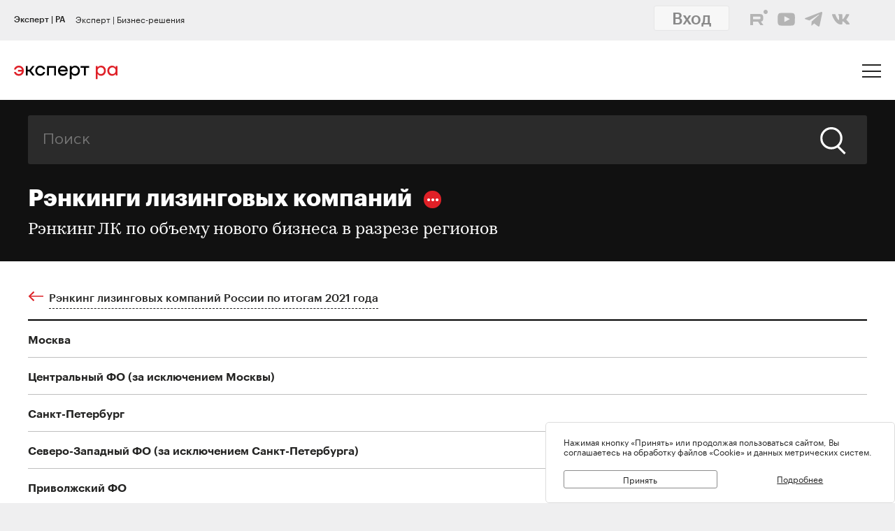

--- FILE ---
content_type: text/html; charset=utf-8
request_url: https://raexpert.ru/rankings/leasing/2021/3/
body_size: 15140
content:
<!DOCTYPE html>
<html lang="ru">
<head>
	<title>Рэнкинг ЛК по объему нового бизнеса в разрезе регионов | Эксперт РА</title>
<meta name="description" content="«Эксперт РА» – крупнейшее кредитное рейтинговое агентство, аккредитованное Банком России. Основано в 1997 году." >
<base href="/" />
<meta charset="utf-8">
<meta http-equiv="X-UA-Compatible" content="IE=edge">
<meta name="robots" content="noyaca"/>
<meta name="theme-color" content="">
<meta name="viewport" content="width=device-width, user-scalable=no, initial-scale=1.0, maximum-scale=1.0, minimum-scale=1.0">
<link rel="icon" href=/ico/favico.png type="image/x-icon">
<link rel="icon" href="/img/favicons/favicon.ico" sizes="32x32">
<link rel="apple-touch-icon" href="/img/favicons/apple-touch-icon-180x180.png"><!-- 180×180 -->
<link rel="manifest" href="/manifest.webmanifest">
<link rel="apple-touch-icon" sizes="57x57" href="/img/favicons/apple-touch-icon-57x57.png">
<link rel="apple-touch-icon" sizes="72x72" href="/img/favicons/apple-touch-icon-72x72.png">
<link rel="apple-touch-icon" sizes="76x76" href="/img/favicons/apple-touch-icon-76x76.png">
<link rel="apple-touch-icon" sizes="114x114" href="/img/favicons/apple-touch-icon-114x114.png">
<link rel="apple-touch-icon" sizes="120x120" href="/img/favicons/apple-touch-icon-120x120.png">
<link rel="apple-touch-icon" sizes="144x144" href="/img/favicons/apple-touch-icon-144x144.png">
<link rel="apple-touch-icon" sizes="152x152" href="/img/favicons/apple-touch-icon-152x152.png">
<link rel="apple-touch-icon" sizes="180x180" href="/img/favicons/apple-touch-icon-180x180.png">
<script>
    var random = Math.floor(Math.random() * 100000000) + 1;
    document.write('<link rel="stylesheet" href=/styles/main.min.css?' + random + '">');
</script>

<!-- Schema.org markup for Google+ -->
<meta itemprop="name" content="Рэнкинг ЛК по объему нового бизнеса в разрезе регионов | Эксперт РА"><meta itemprop="description" content="Эксперт РА – крупнейшее российское кредитное рейтинговое агентство, аккредитованное Банком России. Создано в 1997 году. Кредитные рейтинги, рэнкинги, аналитика."><meta itemprop="image" content="https://raexpert.ru/_aaa/logo430b.png">

<!-- Twitter Card data -->
<meta name="twitter:card" content="summary_large_image">
<meta name="twitter:site" content="@ra_expert">
<meta name="twitter:title" content="Рэнкинг ЛК по объему нового бизнеса в разрезе регионов | Эксперт РА">
<meta name="twitter:description" content="Эксперт РА – крупнейшее российское кредитное рейтинговое агентство, аккредитованное Банком России. Создано в 1997 году. Кредитные рейтинги, рэнкинги, аналитика.">
<meta name="twitter:creator" content="@ra_expert">
<!-- Twitter summary card with large image must be at least 280x150px -->
<meta name="twitter:image:src" content="https://raexpert.ru/_aaa/logo430b.png">

<!-- Open Graph data -->
<meta property="og:title" content="Рэнкинг ЛК по объему нового бизнеса в разрезе регионов | Эксперт РА" /><meta property="og:type" content="article" />
<meta property="og:url" content="raexpert.ru" />
<meta property="og:image" content="https://raexpert.ru/_aaa/logo430b.png" />
<meta property="og:image:width" content="430" />
<meta property="og:image:height" content="430" />
<meta property="og:description" content="Эксперт РА – крупнейшее российское кредитное рейтинговое агентство, аккредитованное Банком России. Создано в 1997 году. Кредитные рейтинги, рэнкинги, аналитика." /><meta property="og:site_name" content="Рейтинговое агентство «Эксперт РА»" />

<script type="application/ld+json">
{ "@context": "https://schema.org",
 "@type": "Organization",
 "name": "Эксперт РА",
 "legalName": "АО Эксперт РА",
 "description": "Эксперт РА – крупнейшее российское кредитное рейтинговое агентство, аккредитованное Банком России. Создано в 1997 году. Кредитные рейтинги, рэнкинги, аналитика.",
 "url": "https://raexpert.ru/",
 "logo": "https://raexpert.ru/_aaa/expert-ra_logo_ru_25_x370.png",
 "foundingDate": "1997",
 "address": {
	 "@type": "PostalAddress",
	 "streetAddress": "ул. Николоямская, дом 13, стр. 2",
	 "addressLocality": "Москва",
	 "addressRegion": "Москва",
	 "postalCode": "109240",
	 "addressCountry": "RU"
 },
 "contactPoint" : [
        { "@type" : "ContactPoint",
          "telephone" : "+7 (495) 225-34-44",
          "contactType" : "customer support",
          "areaServed" : "RU",
          "availableLanguage" : ["English","Russian"]
        },
         {
          "@type" : "ContactPoint",
          "telephone" : "+7 (495) 225-34-44 (доб. 1656)",
          "contactType" : "sales",
          "areaServed" : "RU",
          "availableLanguage" : ["English","Russian"]
        }],
 "sameAs": [
    "https://www.youtube.com/channel/UCOfYASai0Meo6nLIb0OGObA",
    "https://t.me/expertrabot"
 ]}
</script>
<script src="/js/jquery.min.js"></script>
<script src="/js/highcharts/highcharts.js"></script>
<script src="/js/highcharts/highcharts-more.js"></script>
<script src="/js/highcharts/modules/exporting.js"></script>
<script src="/js/highcharts/modules/annotations.js"></script>
<script src="/js/jquery-ui.min.js"></script>
<link rel="stylesheet" href=/css/jquery-ui.min.css>


<!-- counters//////////////// -->

<!-- Yandex.Metrika counter -->
<script type="text/javascript" >
   (function(m,e,t,r,i,k,a){m[i]=m[i]||function(){(m[i].a=m[i].a||[]).push(arguments)};
   m[i].l=1*new Date();k=e.createElement(t),a=e.getElementsByTagName(t)[0],k.async=1,k.src=r,a.parentNode.insertBefore(k,a)})
   (window, document, "script", "https://mc.yandex.ru/metrika/tag.js", "ym");

   ym(50950184, "init", {
        clickmap:true,
        trackLinks:true,
        accurateTrackBounce:true
   });
</script>
<noscript><div><img src="https://mc.yandex.ru/watch/50950184" style="position:absolute; left:-9999px;" alt="" /></div></noscript>
<!-- /Yandex.Metrika counter -->


<!-- Yandex.Metrika counter_old -->
<script type="text/javascript" >
   (function(m,e,t,r,i,k,a){m[i]=m[i]||function(){(m[i].a=m[i].a||[]).push(arguments)};
   m[i].l=1*new Date();k=e.createElement(t),a=e.getElementsByTagName(t)[0],k.async=1,k.src=r,a.parentNode.insertBefore(k,a)})
   (window, document, "script", "https://mc.yandex.ru/metrika/tag.js", "ym");

   ym(3619, "init", {
        clickmap:true,
        trackLinks:true,
        accurateTrackBounce:true
   });
</script>
<noscript><div><img src="https://mc.yandex.ru/watch/3619" style="position:absolute; left:-9999px;" alt="" /></div></noscript>
<!-- /Yandex.Metrika counter_old -->


<!-- ////////////////counters -->

</head>

<body>

	<style>
    #js-feedback-form .b-input [type="checkbox"] + .b-input__label::before {
        border-color: #df2027;
    }
</style>
<div class="b-login js-feedback-win" style="display: none">
    <div class="b-login__bg js-feedback-bg"></div>

    <div class="b-login__form js-feedback-auth" style="display: none;">

        <div class="b-login__close js-feedback-close">
            <span></span><span></span>
        </div>
        <div class="b-login__title" style="margin-bottom: 0;">
            <h2 class="b-title b-aside__title">Служба внутреннего контроля</h2>
        </div>
        <form action="" method="get" id="js-feedback-form">

            <input type="hidden" name="user_id" value="0">

            <p>Обращение в службу внутреннего контроля — это обратная линия, с помощью которой мы напрямую от партнёров и клиентов получаем информацию о том,
                насколько наша деятельность удовлетворяет вашим требованиям и ожиданиям.</p>
            <p>Высказать своё замечание или предложение Вы можете заполнив онлайн-форму, либо позвонив напрямую в службу внутреннего контроля по телефону +7(495) 225-34-44 доб. 1645 или 1734</p>

            <div class="b-login__inputs">

                <div class="b-input">
                    <span class="b-input__label">Имя</span>
                    <div class="b-input__wrap">
                        <input type="text" class="b-input__text" placeholder="Введите имя" name="quality_fio" required value="">
                    </div>
                </div>
                <!--<div class="b-input">
                    <span class="b-input__label">Должность</span>
                    <div class="b-input__wrap">
                        <input type="text" class="b-input__text" placeholder="Введите должность" name="quality_role" required value="">
                    </div>
                </div><div class="b-input">
                    <span class="b-input__label">Организация</span>
                    <div class="b-input__wrap">
                        <input type="text" class="b-input__text" placeholder="Введите организацию" name="quality_company" required value="">
                    </div>
                </div>-->
                <div class="b-input">
                    <span class="b-input__label">E-mail</span>
                    <div class="b-input__wrap">
                        <input type="email" class="b-input__text" placeholder="Введите E-mail" name="quality_email" required value="">
                    </div>
                </div>

                <div class="b-input">
                    <span class="b-input__label">Текст сообщения</span>
                    <div class="b-input__wrap">
                        <textarea placeholder="" required="required" size="38" maxlength="1000" type="textarea" class="b-input__text" name="quality_comment" id="quality_comment" rows="5"></textarea>
                    </div>
                </div>


                <div class="b-input">
                    <span class="b-input__label">Введите результат вычисления</span>
                    <img src="/includes/kcaptcha/get_php_captcha.php?param=site_feedback&tm=1769021197" width="150"><br />
                    <div class="b-input__wrap">
                        <input type="text" class="b-input__text" name="captcha" value="" required>
                    </div>
                </div>

                <label class="b-input">
                    <input class="b-input__checkbox" type="checkbox" name="quality_terms" value="Да">
                    <span class="b-input__label">Принимаю условия <a style="margin-right: 0; color: #242423; text-decoration: underline;" href="/about/terms/">пользовательского соглашения</a> и <a style="color: #242423; text-decoration: underline;" href="/about/personaldata/">политики в отношении обработки персональных данных</a></span>
                </label>

                <br />
                <button class="b-link -reg" type="submit">Отправить</button>
                <p>Спасибо, что помогаете нам стать еще лучше!</p>

                <div class="js-show-form-error" style="padding-left: 0; display: none;">
                    <div style="padding-top: 20px; color: #df2027;">Все поля формы обязательны для заполнения</div>
                </div>
                

            </div>

        </form>
    </div>

</div>

<script>
    var captcha_valid = 0;

    function sendQualityForm() {

        checkCaptcha();

        if (captcha_valid == 1) {

            // check form
            let formErrors = 0;

            $('#js-feedback-form input[type="text"]').each(function(){
                if($(this).val() == '' || !$(this).val()) {
                    formErrors = 1;
                }
            })

            if($('#js-feedback-form input:checkbox[name="quality_terms"]:checked').length == 0) {
                formErrors = 1;
            }

            // send form
            if(formErrors == 0) {

                $('.js-show-form-error').hide();

                var quality_email = $('input[name=quality_email]').val(),
                    quality_fio = $('input[name=quality_fio]').val(),
                    quality_company = $('input[name=quality_company]').val(),
                    quality_role = $('input[name=quality_role]').val(),
                    quality_comment = $('#quality_comment').val();

                var CSRFAjaxTokenFeedback = 'JDJ5JDEwJFVMbkFpM2ouVHZUSlZsUDVnbVVmNHVhSXRzb0lzZ0JkY1c1U1ZhTDJpbkJvTzlQQ0pSSmp1';

                $.ajax({
                    type: "POST",
                    url: "/includes/feedback/send_feedback.php",
                    dataType: "html",
                    data: ({
                        user_id: 0,
                        quality_fio: quality_fio,
                        quality_email: quality_email,
                        quality_company: quality_company,
                        quality_role: quality_role,
                        quality_comment: quality_comment,
                        CSRFAjaxToken: CSRFAjaxTokenFeedback
                    }),
                    async: false,
                    success: function (data, textStatus) {
                        $("#js-feedback-form").html(data);
                    }
                });

            } else if(formErrors == 1) {
                $('.js-show-form-error').show();
            }


        } else {
            alert('Результат вычисления неверен.');
        }
    }

    function checkCaptcha() {
        $.ajax({
            type: "POST",
            url: "/includes/kcaptcha/check_captcha.php?param=site_feedback",
            dataType: "html",
            data: ({
                captcha: $('input[name=captcha]').val()
            }),
            async: false,
            success: function (data, textStatus) {
                if (data == 'ok') {
                    captcha_valid = 1;
                }
            }
        });
    }
</script>
	<header class="b-header js-header">

		
<div class="popup-block" style="display: none;">
    <div class="popup-block__header">
        <span>Мы используем файлы «Cookie»</span>
    </div>
    <div class="popup-block__text">Нажимая кнопку «Принять» или продолжая пользоваться сайтом, Вы соглашаетесь на обработку файлов «Cookie» и данных метрических систем.</div>
    <div class="popup-block__buttons">
        <div class="js-accept-cookie">Принять</div>
        <div><a href="/about/cookie/">Подробнее</a></div>
    </div>
</div>

<div class="b-header__topline">
    <div class="b-topline wrapper" style="padding-top: 7px; padding-bottom: 7px;">
        <a href="/" class="b-topline__tab -active js-topline-btn">Эксперт | РА</a><a href="https://expert-business.ru" class="b-topline__tab js-topline-btn">Эксперт | Бизнес-решения</a>        
        <!--  auth: display name-surname in top-line -->
        
       
        
        
        
				<div class="top-line-user">
                    <a href="https://raexpert-cabinet.ru/user/?back_uri=https://raexpert.ru/rankings/leasing/2021/3/">
                        <button class="b-navigation__link -login" style="margin-right: 10px !important; margin-top: -7px !important; background-color: white;">Вход</button>
                    </a> 
					<div class="top_social_icons -withlogin">
                        <div class="header-contacts-wrapper">
                            <a href="https://rutube.ru/channel/25505506/" class="header-contacts-icons -rutube" target="_blank"><img src="/_aaa/icon_q_rutube_black.svg"></a>
                            <a href="https://www.youtube.com/channel/UCOfYASai0Meo6nLIb0OGObA" class="header-contacts-icons -youtube" target="_blank"><img src="/_aaa/icon_q_youtube_black.svg"></a>
                            <a href="https://t.me/expert_ra" class="header-contacts-icons -telegram" target="_blank"><img src="/_aaa/icon_q_telegram_black.svg"></a>
                            <a href="https://vk.com/expra" class="header-contacts-icons -vk" target="_blank"><img src="/_aaa/icon_q_vk_black.svg"></a>
                        </div></div>
				</div>
                <div class="top-telegram-mobile-icon"><a href="https://t.me/expert_ra" class="header-contacts-icons -telegram" target="_blank"><img src="/_aaa/icon_q_telegram_black.svg"></a></div>        
        <!-- /auth -->
        
    </div>
</div>
		<div class="b-header__main">
			<div class="wrapper">

				<style>
    .b-logo{margin-left:0}.b-navigation{padding-top:7px}.b-header__main{padding-bottom:15px}.b-header .wrapper{padding:25px 20px 18px}@media (min-width:1366px){.b-header .wrapper{padding:27px 30px 18px 60px}}.owl-item.active{background-image:url(https://raexpert.ru/pr_slider/244.jpeg)}.b-header__main{padding-bottom:0}.b-logo{align-items:center}.b-navigation{top:80px}.b-burger{margin-top:-5px}
</style>
<div class="b-logo">
    <a href="/">
                                                <img src="/_aaa/svg/expert-ra_logo_ru_25.svg" alt="Эксперт РА">
    </a>
</div>
				<nav class="b-navigation js-mobile-menu">

					
<div class="b-langs" style="top: -45px;">
    <button title="Switch to English" class="b-langs__item js-lang-btn -active" onclick="setLang('en');">En</button>
    <button title="Переключиться на русский" class="b-langs__item js-lang-btn" onclick="setLang('ru');">Ru</button>
</div>

<script type="text/javascript">var global_lang_id = 1;</script>
<script type="text/javascript">
    function f(){
        var form = document.getElementById("login-form");
        form.submit();
    }

    function setLang(setlang, no_redirect){
        $.ajax({
            type: "POST",
            url: "/default/index/ajax-set-lang/",
            dataType : "html",
            data: ({ setlang: setlang }),
            async: false,
            success: function (data){
                if (no_redirect != 1) {
                    //window.location.href = "/";
                    location.reload();
                }
            }
        });
    }
</script>					<div class="b-menu">
    <ul class="b-menu__list">
        <li class="b-menu__item">
                        <a href="/ratings" class="b-menu__link submenu -ratingssubmenu">Рейтинги</a>
            <span class="icon triangle ratings-triangle"></span>
        </li>
        <li class="b-menu__item">
            <a href="/researches/" class="b-menu__link">Аналитика</a>
        </li>
        <li class="b-menu__item">
            <a href="/ratings/sustainable_development/" class="b-menu__link">ESG продукты</a>
        </li>
<!--        <li class="b-menu__item">-->
<!--            <a href="#" class="b-menu__link--><!-- js-menu-sublist-btn">Устойчивое развитие</a>-->
<!--            <span class="icon triangle"></span>-->
<!---->
<!--            <ul class="b-menu__sublist js-menu-sublist">-->
<!--                <li class="b-menu__subitem">-->
<!--                    <a class="b-menu__link -sub" href="/topics/banks">Зеленые облигации</a>-->
<!--                </li>-->
<!--                <li class="b-menu__subitem">-->
<!--                    <a class="b-menu__link -sub" href="/topics/leasing_factoring">Социальные облигации</a>-->
<!--                </li>-->
<!--                <li class="b-menu__subitem">-->
<!--                    <a class="b-menu__link -sub" href="/topics/leasing_factoring">ESG</a>-->
<!--                </li>-->
<!--                <li class="b-menu__subitem">-->
<!--                    <a class="b-menu__link -sub" href="/topics/leasing_factoring">Рейтинг качества управления</a>-->
<!--                </li>-->
<!--            </ul>-->
<!--        </li>-->
        <li class="b-menu__item">
            <a href="/rankings/" class="b-menu__link -active">Рэнкинги</a>
        </li>
        <li class="b-menu__item">
            <a href="/events/" class="b-menu__link">Конференции</a>
        </li>
<!--        <li class="b-menu__item">-->
<!--            <a href="/express_analytics/" class="b-menu__link--><!--">Экспресс Аналитика</a>-->
<!--        </li>-->
<!--        <li class="b-menu__item">-->
<!--            <a href="/press/" class="b-menu__link--><!--">Пресс-центр</a>-->
<!--        </li>-->
        <li class="b-menu__item" style="z-index: 5;">
                        <a class="b-menu__link submenu -topicssubmenu js-menu-sublist-btn">Тематики</a>
            <span class="icon triangle"></span>
            <div class="mobile-dropdown-topics" style="display: none;">
                <ul class="js-submenu sublist-topics">
    
				<li class="topicsitem">
					<a href="/topics/banks">Банки</a>
					<span class="b-menu__counter">1323</span>
				</li>
				<li class="topicsitem">
					<a href="/topics/leasing_factoring">Лизинг и факторинг</a>
					<span class="b-menu__counter">363</span>
				</li>
				<li class="topicsitem">
					<a href="/topics/macroeconomics">Макроэкономика</a>
					<span class="b-menu__counter">250</span>
				</li>
				<li class="topicsitem">
					<a href="/topics/microfinance">Микрофинансирование</a>
					<span class="b-menu__counter">128</span>
				</li>
				<li class="topicsitem">
					<a href="/topics/oil_gas">Нефтегазовый сектор</a>
					<span class="b-menu__counter">26</span>
				</li>
				<li class="topicsitem">
					<a href="/topics/regional_finance">Страны и регионы</a>
					<span class="b-menu__counter">118</span>
				</li>
				<li class="topicsitem">
					<a href="/topics/insurance">Страхование</a>
					<span class="b-menu__counter">607</span>
				</li>
				<li class="topicsitem">
					<a href="/topics/construction">Строительство и девелопмент</a>
					<span class="b-menu__counter">62</span>
				</li>
				<li class="topicsitem">
					<a href="/topics/structured_finance">Структурированное финансирование</a>
					<span class="b-menu__counter">31</span>
				</li>
				<li class="topicsitem">
					<a href="/topics/asset_management">Управление активами</a>
					<span class="b-menu__counter">340</span>
				</li>
				<li class="topicsitem">
					<a href="/topics/sustainable_development">Устойчивое развитие</a>
					<span class="b-menu__counter">91</span>
				</li>
				<li class="topicsitem">
					<a href="/topics/financial_sector">Финансовый сектор</a>
					<span class="b-menu__counter">316</span>
				</li></ul>


            </div>
        </li>

        <li class="b-menu__item" style="z-index: 5;">
            <a href="/all-services" class="b-menu__link submenu -servicessubmenu js-menu-sublist-btn">Услуги</a>
            <span class="icon triangle services-triangle"></span>
        </li>
        
        <li class="b-menu__item">
            <a href="/faq/" class="b-menu__link">FAQ</a>
        </li>
    </ul>
    

    <div class="top_social_icons -mobile">
            </div>
				
</div>                    <!--<a href="#" class="b-navigation__link -Wred">Получить рейтинг</a>-->

<a href="#"
    style="margin: 0;
    margin-left: auto;
    margin-right: 15px;
    padding: 5px 10px;
    color: #fff;
    border-color: #fff;
    background-color: #fff;
    font-size: 16px;
    display: block;
    float: left;
    clear: left;
    font-family: GraphikMedium, sans-serif;
    line-height: 24px;
    cursor: default;
    text-decoration: none;"></a>                    
				</nav>

				<div class="b-burger js-mobile-menu-btn">
    <span></span>
    <span></span>
    <span></span>
</div>
			</div>
		</div>
        <div class="menu-dropdown-wrapper" style="display: none;">
    <div class="menu-dropdown-contents b-main">
        <div class="menu-ratings" style="display: none;">
            
<div>
    <!--<span class="menu-dropdown-contents_header -ratings"><a href="/ratings">Рейтинг-лист</a></span>
    <div class="menu-red-line" style="margin-top: 13px;"></div>-->
    <span class="menu-dropdown-contents_header">По&nbsp;вопросам&nbsp;получения&nbsp;рейтинга</span>
    <div class="menu-red-line"></div>
    <span>+7 (499) 418-00-39<br><a href="mailto:sale@raexpert.ru">sale@raexpert.ru</a></span>
    <div class="menu-red-line" style="margin: 20px 0;"></div>

    <a href="/ratings/scales">Рейтинговые шкалы</a><br>
    <a href="/ratings/recognition/">Требования регуляторов</a><br>
    <a href="/ratings/methodologies">Методологическая база</a><br>
    <a href="/ratings/pr_method">Проекты методологий</a><br>
	<a href="/pr/media/Client_Handbook.pdf" target="_blank">Что нужно знать о кредитных рейтингах</a>

</div>
<div>
    <span class="menu-dropdown-contents_header"><noindex>Кредитные рейтинги</noindex></span>
    <div class="menu-red-line"></div>
    <div class="menu-ratings_ratinglist">
        <div>
            <a href="/ratings/bankcredit_all/">Банки</a><span class="menu-ratings_count">149</span><br>
            <a href="/ratings/credits_fin/">Финансовые компании</a><span class="menu-ratings_count">28</span><br>
            <a href="/ratings/leasing_rel/">Лизинговые компании</a><span class="menu-ratings_count">32</span><br>
            <a href="/ratings/npf/">НПФ</a><span class="menu-ratings_count">9</span><br>
            <a href="/ratings/mfi_credits_all/">МФО</a><span class="menu-ratings_count">17</span><br>
            <!--<a href="/ratings/depositories/">Депозитарии</a><span class="menu-ratings_count">0</span><br>-->
            <!--<a href="/ratings/factor/">Факторинговые компании</a><span class="menu-ratings_count">1</span><br>-->
            <a href="/ratings/factor/">Факторинговые компании</a><span class="menu-ratings_count">1</span><br>
			<a href="/ratings/credits_all/">Нефинансовые компании</a><span class="menu-ratings_count">193</span><br>
           <!-- <a href="/ratings/credits/">Нефинансовые компании</a><span class="menu-ratings_count">192</span><br>
            <a href="/ratings/credits_kz/">Нефинансовые компании - Казахстан</a><span class="menu-ratings_count">0</span><br>
            <a href="/ratings/credits_by/">Нефинансовые компании - Беларусь</a><span class="menu-ratings_count">1</span><br>-->
            <a href="/ratings/credits_holding/">Холдинговые компании</a><span class="menu-ratings_count">16</span><br>
            <a href="/ratings/credits_project/">Проектные компании</a><span class="menu-ratings_count">5</span><br>
            <a href="/ratings/insurance_all/">Страховые компании</a><span class="menu-ratings_count">35</span><br>
            <a href="/ratings/life/">Страхование жизни</a><span class="menu-ratings_count">8</span>
        </div>
        <div>
            <a href="/ratings/debt_inst/">Облигации</a><span class="menu-ratings_count">576</span><br>
            <a href="/ratings/securitization_all/">Инструменты структурированного<br>финансирования</a><span class="menu-ratings_count">16</span><br><a href="/ratings/regioncredit_all/">Субъекты РФ и муниципалитеты</a><span class="menu-ratings_count">25</span><br><a href="/ratings/sovereign_ratings/">Страны</a><span class="menu-ratings_count"></span>
        </div>
    </div>
</div>
<div>
    <span class="menu-dropdown-contents_header"><noindex>Некредитные и ожидаемые рейтинги</noindex></span>
    <div class="menu-red-line"></div>
    <a href="/ratings/managing/">Управляющие компании</a><span class="menu-ratings_count">19</span><br>
    <a href="/ratings/smo/">Страховые медицинские компании</a><span class="menu-ratings_count">0</span><br>
    <a href="/ratings/corporate/">Рейтинги качества управления</a><span class="menu-ratings_count">5</span><br>
    <a href="/ratings/debt_inst_exp/">Ожидаемый рейтинг долговых инструментов</a><span class="menu-ratings_count">2</span><br>
    <a href="/ratings/securitization_exp_all/">Ожидаемый рейтинг инструментов структурированного финансирования</a><span class="menu-ratings_count">1</span><br>
	<a href="/ratings/esg_all/">Рейтинги ESG</a><span class="menu-ratings_count">24</span><br>
	<a href="/ratings/mutual_funds_quality/">Рейтинги качества ПИФов</a><span class="menu-ratings_count"> 2</span><br>
	<a href="https://expert-business.ru/ratings/audit_companies/">Рейтинги аудиторов</a><span class="menu-ratings_count"> 5</span>

</div>        </div>

        <div class="menu-topics" style="display: none;">
            <ul class="js-submenu sublist-topics">
    
				<li class="topicsitem">
					<a href="/topics/banks">Банки</a>
					<span class="b-menu__counter">1323</span>
				</li>
				<li class="topicsitem">
					<a href="/topics/leasing_factoring">Лизинг и факторинг</a>
					<span class="b-menu__counter">363</span>
				</li>
				<li class="topicsitem">
					<a href="/topics/macroeconomics">Макроэкономика</a>
					<span class="b-menu__counter">250</span>
				</li>
				<li class="topicsitem">
					<a href="/topics/microfinance">Микрофинансирование</a>
					<span class="b-menu__counter">128</span>
				</li>
				<li class="topicsitem">
					<a href="/topics/oil_gas">Нефтегазовый сектор</a>
					<span class="b-menu__counter">26</span>
				</li>
				<li class="topicsitem">
					<a href="/topics/regional_finance">Страны и регионы</a>
					<span class="b-menu__counter">118</span>
				</li>
				<li class="topicsitem">
					<a href="/topics/insurance">Страхование</a>
					<span class="b-menu__counter">607</span>
				</li>
				<li class="topicsitem">
					<a href="/topics/construction">Строительство и девелопмент</a>
					<span class="b-menu__counter">62</span>
				</li>
				<li class="topicsitem">
					<a href="/topics/structured_finance">Структурированное финансирование</a>
					<span class="b-menu__counter">31</span>
				</li>
				<li class="topicsitem">
					<a href="/topics/asset_management">Управление активами</a>
					<span class="b-menu__counter">340</span>
				</li>
				<li class="topicsitem">
					<a href="/topics/sustainable_development">Устойчивое развитие</a>
					<span class="b-menu__counter">91</span>
				</li>
				<li class="topicsitem">
					<a href="/topics/financial_sector">Финансовый сектор</a>
					<span class="b-menu__counter">316</span>
				</li></ul>


        </div>

        <div class="menu-services" style="display: none; width: 100%;">
            <div style="display: flex; flex-direction: row; flex-wrap: nowrap; align-content: space-between;">
                <div style="width: calc(100% / 2); margin-right: 40px;">
                    <span class="menu-dropdown-contents_header">Услуги&nbsp;«Эксперт РА»</span>
                    <div class="menu-red-line"></div>
                    <div><a href="/all-services/credit-rating">Кредитные рейтинги</a></div>
                    <div><a href="/all-services/noncredit-rating">Некредитные рейтинги</a></div>
                    <div><a href="/all-services/esg">ESG продукты</a></div>
                    <div><a href="/all-services/rating-export">Выгрузка агрегированных данных о рейтингах</a></div>

                    <div class="menu-dropdown-contents_header" style="padding-top: 30px;padding-bottom: 10px;">Контакты&nbsp;«Эксперт РА»</div>
                    <span>+7 (495) 225-34-44</span><br>
                    <span>+7 (499) 418-00-41</span>
                    <div><a href="mailto:sale@raexpert.ru">sale@raexpert.ru</a></div>
                </div>
                <div style="width: calc(100% / 2);">
                    <span class="menu-dropdown-contents_header">Услуги «Эксперт Бизнес-Решения»</span>
                    <div class="menu-red-line"></div>
                    <div><a href="/events">Деловые конференции</a></div>
                    <div><a href="/services/macro_research">Индивидуальные исследования и обзоры рынков</a></div>
                    <div><a href="/all-services/ebr-audit">Рейтинги надежности и качества услуг аудиторов</a></div>
                    <div><a href="/all-services/ebr-ir">IR-сопровождение</a></div>
                    <div><a href="/all-services/ebr-esg-transform">Сопровождение ESG-трансформации компаний</a></div>
                    <div><a href="https://constructor.expert-business.ru/">Конструктор сделок секьюритизации</a></div>
                    <div><a href="/ratings/securitization_all/RWA_calc/">Калькулятор кредитного риска для банков-участников сделок секьюритизации</a></div>

                    <div class="menu-dropdown-contents_header" style="padding-top: 30px;padding-bottom: 10px;">Контакты&nbsp;«Эксперт Бизнес-Решения»</div>
                    <span>+7 (499) 418-00-40</span>
                    <div><a href="mailto:info@expert-business.ru">info@expert-business.ru</a></div>
                </div>
            </div>
        </div>
    </div>
</div>	</header>

	<main class="b-main">
		<div class="b-main__content" role="main">

			<div class="b-subheader">

				    <div class="b-search">
        <form action="/search/" class="b-search__form" method="post">
            <input type="hidden" name="CSRFToken" value="JDJ5JDEwJDRFM0FrSXltREFXUGdaV1FWMlZhbE9YM2UyeE16Q29CaThzRE91VGVtZWp5NlBiNDNkZk0u">
            <input class="b-search__input" type="text" name="search" value="" placeholder="Поиск">
            <button class="b-search__submit" type="submit">
                <span class="icon search"></span>
            </button>
        </form>
    </div>

                
                        <h1 class="b-title -white">
                            Рэнкинги лизинговых компаний
                            <span class="b-more js-show-more">
                                <span class="b-more__list js-show-more-list">
                                    <div id="share">Поделиться</div>
<!--<a href="https://www.facebook.com/expertra/" class="b-more__item">Facebook</a>-->
<!--<a href="https://twitter.com/ra_expert" class="b-more__item">Twitter</a>-->
<!--<a href="https://www.youtube.com/channel/UCOfYASai0Meo6nLIb0OGObA" class="b-more__item">Youtube</a>-->
<!--<a href="https://t.me/expertrabot" class="b-more__item">Telegram</a>-->
<a href="https://share.yandex.net/go.xml?service=vkontakte&url=https%3A%2F%2Fraexpert.ru%2Frankings%2Fleasing%2F2021%2F3%2F&title=%D0%A0%D1%8D%D0%BD%D0%BA%D0%B8%D0%BD%D0%B3%D0%B8%20%D0%BB%D0%B8%D0%B7%D0%B8%D0%BD%D0%B3%D0%BE%D0%B2%D1%8B%D1%85%20%D0%BA%D0%BE%D0%BC%D0%BF%D0%B0%D0%BD%D0%B8%D0%B9" class="b-more__item">VK</a>
<!--<a href="https://www.youtube.com/channel/UCOfYASai0Meo6nLIb0OGObA" class="b-more__item">Youtube</a>-->
<!--<a href="https://t.me/expertrabot" class="b-more__item">Telegram</a>-->
                                </span>
                            </span>
                        </h1><div class="b-subtitle">Рэнкинг ЛК по объему нового бизнеса в разрезе регионов</div>
			</div>

			<div class="b-content">

				
<div class="b-content__wrapper">

    <div class="b-actions">
        <a class="b-actions__breadcrumbs" href="/rankings/leasing/2021"><span class="icon arrow"></span>Рэнкинг лизинговых компаний России по итогам 2021 года</a>
                <!-- На десктопах нумерация генерируется автоматически через CSS -->
                <div class="b-actions__rates -black -solo-ratings">
                    <table>
                            <tr>                            
                                <td>
                                    <span>
                                        <a href="/rankingtable/leasing/2021/3/tab01">Москва</a>
                                    </span>
                                </td>
                            </tr>
                            <tr>                            
                                <td>
                                    <span>
                                        <a href="/rankingtable/leasing/2021/3/tab02">Центральный ФО (за исключением Москвы)</a>
                                    </span>
                                </td>
                            </tr>
                            <tr>                            
                                <td>
                                    <span>
                                        <a href="/rankingtable/leasing/2021/3/tab03">Санкт-Петербург</a>
                                    </span>
                                </td>
                            </tr>
                            <tr>                            
                                <td>
                                    <span>
                                        <a href="/rankingtable/leasing/2021/3/tab04">Северо-Западный ФО (за исключением Санкт-Петербурга)</a>
                                    </span>
                                </td>
                            </tr>
                            <tr>                            
                                <td>
                                    <span>
                                        <a href="/rankingtable/leasing/2021/3/tab05">Приволжский ФО</a>
                                    </span>
                                </td>
                            </tr>
                            <tr>                            
                                <td>
                                    <span>
                                        <a href="/rankingtable/leasing/2021/3/tab06">Северо-Кавказский ФО</a>
                                    </span>
                                </td>
                            </tr>
                            <tr>                            
                                <td>
                                    <span>
                                        <a href="/rankingtable/leasing/2021/3/tab07">Южный ФО (вкл. Севастополь)</a>
                                    </span>
                                </td>
                            </tr>
                            <tr>                            
                                <td>
                                    <span>
                                        <a href="/rankingtable/leasing/2021/3/tab08">Уральский ФО</a>
                                    </span>
                                </td>
                            </tr>
                            <tr>                            
                                <td>
                                    <span>
                                        <a href="/rankingtable/leasing/2021/3/tab09">Сибирский ФО</a>
                                    </span>
                                </td>
                            </tr>
                            <tr>                            
                                <td>
                                    <span>
                                        <a href="/rankingtable/leasing/2021/3/tab10">Дальневосточный ФО</a>
                                    </span>
                                </td>
                            </tr>
                            <tr>                            
                                <td>
                                    <span>
                                        <a href="/rankingtable/leasing/2021/3/tab11">Новый бизнес за пределами РФ</a>
                                    </span>
                                </td>
                            </tr>
                    </table>
                </div>
    </div>

</div>


			</div>

		</div>

		<aside class="b-aside js-aside">

			<div class="b-aside-content js-aside-content">

                <!--<div class="b-aside-content__subheader-links">-->
                    				<!--</div>-->

				        <div class="b-aside-content__list">
            <h2 class="b-title b-aside__title">Аналитика</h2>

            
                    <div class="b-aside-content__item">
                        <a href="/researches/insurance/ins_9m2025" class="b-aside-content__text">Итоги девяти месяцев 2025 года на страховом рынке и прогноз на 2026-й: замедление после бурного роста</a>
                        <span class="b-aside-content__source"><a href="/topics/insurance">Страхование</a>, </span>
                        <span class="b-aside-content__time">15.01.2026</span>
                    </div>
                    <div class="b-aside-content__item">
                        <a href="/researches/oil_gas/oil_gas_kz_2025" class="b-aside-content__text">Нефтегазовый сектор Казахстана: динамика, состояние, перспективы</a>
                        <span class="b-aside-content__source"><a href="/topics/oil_gas">Нефтегазовый&nbsp;сектор</a>, </span>
                        <span class="b-aside-content__time">19.12.2025</span>
                    </div>
                    <div class="b-aside-content__item">
                        <a href="/researches/inflation_global_trends_2025" class="b-aside-content__text">Инфляция 2025 года: глобальные тренды и российская специфика</a>
                        <span class="b-aside-content__source"><a href="/topics/macroeconomics">Макроэкономика</a>, </span>
                        <span class="b-aside-content__time">17.12.2025</span>
                    </div>
                    <div class="b-aside-content__item">
                        <a href="/researches/leasing/9m2025" class="b-aside-content__text">Рынок лизинга за 9М2025: бьет ключом</a>
                        <span class="b-aside-content__source"><a href="/topics/leasing_factoring">Лизинг&nbsp;и&nbsp;факторинг</a>, </span>
                        <span class="b-aside-content__time">10.12.2025</span>
                    </div>
                    <div class="b-aside-content__item">
                        <a href="/researches/sus_dev/esg_fin_rus_2025" class="b-aside-content__text">ESG-триллионы: как развивается ответственное финансирование в России</a>
                        <span class="b-aside-content__source"><a href="/topics/sustainable_development">Устойчивое&nbsp;развитие</a>, </span>
                        <span class="b-aside-content__time">04.12.2025</span>
                    </div>
            <a href="/researches/" class="b-link -gray -aside">Вся аналитика</a>

        </div>

			</div>

				<hr class="b-hr">
            
  <!--contact_block-->
            
            <h2 class="b-title b-aside__title">Коммерческая служба</h2>
              <p>+7 (499) 418-00-39<br>
				<a href="mailto:sale@raexpert.ru" class="b-aside-content__text">sale@raexpert.ru</a></p>

            <h2 class="b-title b-aside__title">Служба внутреннего контроля</h2>
              <p>+7 (495) 225-34-44 (доб. 1734, 1645)<br>
				+7 (499) 418-00-41 (доб. 1734, 1645)<br>
				<a href="mailto:compliance@raexpert.ru" class="b-aside-content__text">compliance@raexpert.ru</a></p>

            <h2 class="b-title b-aside__title">Контакты для СМИ</h2>
            <p>+7 (495) 225-34-44 (доб. 1650)<br><a href="mailto:pr@raexpert.ru" class="b-aside-content__text">pr@raexpert.ru</a></p>
            <div class="b-aside-content_press_contact_icons" style="padding-bottom: 25px;">
                <div class="b-aside-content_press_contact_icons"><a href="mailto:pr@raexpert.ru" style="width: 30px; height: 30px;"><img src="/_aaa/icon_press_email.svg" alt="Электронная почта" title="Электронная почта"></a>
                    <a href="https://wa.me/+79261113969" target="_blank" style="width: 30px; height: 30px;"><img src="/_aaa/icon_press_phone.svg" alt="WhatsApp" title="WhatsApp"></a>
                    <a href="https://t.me/svmikheev" target="_blank" style="width: 30px; height: 30px;"><img src="/_aaa/icon_press_telegram.svg" alt="Telegram" title="Telegram"></a>
                </div>
            </div>
                

			<hr class="b-hr">
            
			
    <style>
    #form-news-subscribe-block .b-input [type="checkbox"] + .b-input__label::before {
            border-color: #df2027;
        }
    </style>
    <form action="/subscribe-email/" class="b-subscribe" id="form-news-subscribe-block" method="post">
        <input type="hidden" name="CSRFToken" value="JDJ5JDEwJGRFLkRucWFPMmlJLkdPdnZtTjVQZXUuOEpXRm5lcVVEU2xWQ3NySG5uYW9HT29BLkRWeVYu">
        <div class="b-subscribe__item">
            <p class="b-title">Ежедневная E-mail рассылка</p>
        </div>
        <div class="b-subscribe__item">
            <input class="b-subscribe__input" type="email" name="email" value="" placeholder="E-mail" required onclick="$(this).next().show();">
            <div class="b-input" style="display: none; padding: 20px 0 10px 0;">
                    <span class="b-input__label" style="padding-left: 0;">Введите результат вычисления:</span>
                    <div style="display: flex; margin-top: 10px;">
                        <img src="/includes/kcaptcha/get_php_captcha.php?param=site_subscribe&tm=1769021197" style="width: 150px; height: 39px;"><br />
                        <div class="b-input__wrap">
                            <input type="text" class="b-input__text" name="subscribe_captcha" value="" required>
                        </div>
                    </div>                      
                    
                    <div style="padding-top: 15px;">
                        <label class="b-input">
                            <input class="b-input__checkbox" type="checkbox" name="emailsub_terms" value="Да">
                            <span class="b-input__label">Принимаю условия <a style="margin-right: 0; color: #242423; text-decoration: underline;" href="/about/terms/">пользовательского соглашения</a> и <a style="color: #242423; text-decoration: underline;" href="/about/personaldata/">политики в отношении обработки персональных данных</a></span>
                        </label>
                    </div> 
                    <span style="color: #df2027; margin-top: 10px; display: none;" class="js-news-subscribe-error">Неправильный результат вычисления!</span>                 
                </div>
            <div class="b-link -subscribe js-subscribe-btn js-news-sunbscribe" style="text-align: center;">Подписаться</div>
        </div>
    </form>
<script>
    $('.js-news-sunbscribe').click(function() {

        $('.js-news-subscribe-error').hide();

        if($(this).parents('#form-news-subscribe-block').find('input[name="email"]').val() != '') {

            if(!$('#form-news-subscribe-block input:checkbox[name="emailsub_terms"]:checked').length == 0) {

                $.ajax({
                    type: "POST",
                    url: "/includes/kcaptcha/check_captcha.php?param=site_subscribe",
                    dataType: "html",
                    data: ({
                        captcha: $('input[name=subscribe_captcha]').val()
                    }),
                    async: false,
                    success: function (data, textStatus) {
                        if (data == 'ok') {

                            $('#form-news-subscribe-block').submit();

                        } else {
                            $('.js-news-subscribe-error').text('Неправильный результат вычисления');
                            $('.js-news-subscribe-error').show();
                        }
                    }
                });

            } else {

                $('.js-news-subscribe-error').text('Все поля формы обязательны для заполнения');
                $('.js-news-subscribe-error').show();
            }

        } else {

            $('.js-news-subscribe-error').text('Введите адрес электронной почты');
            $('.js-news-subscribe-error').show();
        }

    });
</script>

		</aside>


	</main>

	<footer class="b-footer">
		<div class="b-footer__wrapper">
			<div class="b-footer__item">

                <ul class="b-footer__menu">
    <li class="b-footer__menu-item">
        <a href="/about/">Об агентстве</a>
    </li>
    <li class="b-footer__menu-item">
        <a href="/ratings/methodologies">Методологическая база</a>
    </li>
    <li class="b-footer__menu-item">
        <a href="/about/disclosure/">Раскрытие информации</a>
    </li>
    <li class="b-footer__menu-item">
        <a href="/about/bank_details/">Реквизиты</a>
    </li>
    <li class="b-footer__menu-item">
        <a href="/about/vacancy/">Вакансии</a>
    </li>
    <li class="b-footer__menu-item">
        <a href="/about/anticorruption_policy/">Антикоррупционная политика</a>
    </li>
</ul>
			</div>
		</div>
		<hr>
		<div class="b-footer__wrapper">
			<div class="b-footer__item b-footer-contacts">

                <div class="b-footer-contacts__item -first">
    <p class="b-footer-contacts__title">Адрес</p>
    <p>Москва, ул. Николоямская, дом 13, стр.2<br>
    <a href="/about/map/" class="b-footer-contacts__link">Показать на карте</a></p>
</div>
<div class="b-footer-contacts__item">
    <p class="b-footer-contacts__title">Контакты</p>
    <a href="tel:+74952253444" class="b-footer-contacts__link -white">+7 (495) 225-34-44</a>
    <a href="tel:+74994180041" class="b-footer-contacts__link -white">+7 (499) 418-00-41</a>
    <a href="mailto:info@raexpert.ru" class="b-footer-contacts__link -white">info@raexpert.ru</a>
</div>
<div class="b-footer-contacts__item">
    <p class="b-footer-contacts__title">Наши каналы</p>
        
        
    <div class="footer-contacts-wrapper">
        <a href="https://rutube.ru/channel/25505506/" class="footer-contacts-icons -rutube" target="_blank"><img src="/_aaa/icon_q_rutube_white.svg"></a>
        <a href="https://www.youtube.com/channel/UCOfYASai0Meo6nLIb0OGObA" class="footer-contacts-icons -youtube" target="_blank"><img src="/_aaa/icon_q_youtube_white.svg"></a>
        <a href="https://t.me/expert_ra" class="footer-contacts-icons -telegram" target="_blank"><img src="/_aaa/icon_q_telegram_white.svg"></a>
        <a href="https://vk.com/expra" class="footer-contacts-icons -vk" target="_blank"><img src="/_aaa/icon_q_vk_white.svg"></a>
    </div>
</div>
<div class="b-footer-contacts__item">
    <p class="b-footer-contacts__title">Служба внутреннего контроля</p>
    Высказать свое замечание или предложение Вы можете заполнив <a class="js-feedback-go b-footer-feedback__link">онлайн-форму</a>
    </div>
			</div>
		</div>
		<hr>
		<div class="b-footer__wrapper">
			<div class="b-footer__item">
				<div class="b-footer__copyright">

                    <p>© 2026 АО «Эксперт РА». Все материалы сайта являются интеллектуальной собственностью АО «Эксперт РА» (кроме случаев, когда прямо указано другое авторство) и охраняются законом. Представленная информация предназначена для использования исключительно в ознакомительных целях.</p>
<p>Настоящая информация не может распространяться любым способом и в любой форме без предварительного согласия со стороны Агентства и ссылки на источник www.raexpert.ru<br>
Использование информации в нарушение указанных требований запрещено.</p>
<p>Рейтинговые оценки выражают мнение АО «Эксперт РА» и не являются установлением фактов или рекомендацией покупать, держать или продавать те или иные ценные бумаги или активы, принимать инвестиционные решения. Агентство не принимает на себя никакой ответственности в связи с любыми последствиями, интерпретациями, выводами, рекомендациями и иными действиями, прямо или косвенно связанными с рейтинговой оценкой, совершенными Агентством рейтинговыми действиями, а также выводами и заключениями, содержащимися в рейтинговом отчете и пресс-релизах, выпущенных агентством, или отсутствием всего перечисленного. Единственным источником, отражающим актуальное состояние рейтинговой оценки, является официальный сайт АО «Эксперт РА» www.raexpert.ru.</p>

<div style="display: inline-block"><a href="/about/terms/" style="color: #818181"><p>Пользовательское соглашение</p></a></div>&nbsp;&nbsp;&nbsp;
<div style="display: inline-block"><a href="/about/personaldata/" style="color: #818181"><p>Политика в отношении обработки персональных данных</p></a></div>&nbsp;&nbsp;&nbsp;
<div style="display: inline-block"><a href="/about/cookie/" style="color: #818181"><p>Политика в отношении обработки файлов «Cookie» и метрических данных</p></a></div>
				</div>
			</div>
		</div>
	</footer>

	<script src="/js/main.min.js"></script>

</body>
</html>

--- FILE ---
content_type: image/svg+xml
request_url: https://raexpert.ru/_aaa/icon_press_telegram.svg
body_size: 1891
content:
<?xml version="1.0" encoding="utf-8"?>
<!-- Generator: Adobe Illustrator 16.0.0, SVG Export Plug-In . SVG Version: 6.00 Build 0)  -->
<!DOCTYPE svg PUBLIC "-//W3C//DTD SVG 1.1//EN" "http://www.w3.org/Graphics/SVG/1.1/DTD/svg11.dtd">
<svg version="1.1" id="Layer_1" xmlns="http://www.w3.org/2000/svg" xmlns:xlink="http://www.w3.org/1999/xlink" x="0px" y="0px"
	 width="595.28px" height="595.28px" viewBox="0 0 595.28 595.28" enable-background="new 0 0 595.28 595.28" xml:space="preserve">
<g>
	<circle fill="#df2027" cx="298.039" cy="297.32" r="297.55"/>
	<g>
		<path fill="#FFFFFF" d="M484.672,214.558l-31.66,9.419l-278.83,83.009l-80.421-43.608c-5.064-2.752-3.535-10.418,2.215-10.993
			l374.078-37.843l11.672-1.186C482.896,213.603,483.911,213.998,484.672,214.558z"/>
		<path fill="#FFFFFF" d="M486.275,216.675l-28.833,21.077L268.281,376.034l-58.815,42.98c-0.448,0.343-0.932,0.574-1.432,0.731
			c-1.133,0.388-2.35,0.328-3.431-0.09c-1.462-0.567-2.677-1.798-3.11-3.521l-27.312-109.149l278.83-83.009l31.66-9.419
			c0.313,0.216,0.589,0.447,0.828,0.731c0.23,0.269,0.417,0.559,0.574,0.873C486.148,216.333,486.23,216.504,486.275,216.675z"/>
		<path fill="#df2027" d="M192.909,317.667l227.749-75.604c1.656-0.552,2.797,1.656,1.395,2.692L206.669,403.65L192.909,317.667z"/>
		<path fill="#FFFFFF" d="M464.185,224.678L219.378,332.843c-1.021,0.448-1.752,1.396-1.924,2.499L204.842,415.1
			c-0.463,2.908,2.827,4.923,5.206,3.185l257.418-187.923C470.665,228.034,467.808,223.074,464.185,224.678z"/>
		<path fill="#FFFFFF" d="M485.73,221.068l-3.788,5.064l-143.696,192.6c-4.02,5.376-11.717,6.264-16.841,1.945l-53.124-44.644
			l-0.171-0.143l-50.149-42.139v-0.021l-0.224-0.164l0.97-0.426l51.968-22.963l177.011-78.191l28.087-12.403l9.727-4.295
			c0.23,0.269,0.417,0.559,0.574,0.873c0.074,0.171,0.156,0.343,0.201,0.514C486.692,217.966,486.477,219.465,485.73,221.068z"/>
	</g>
</g>
</svg>
